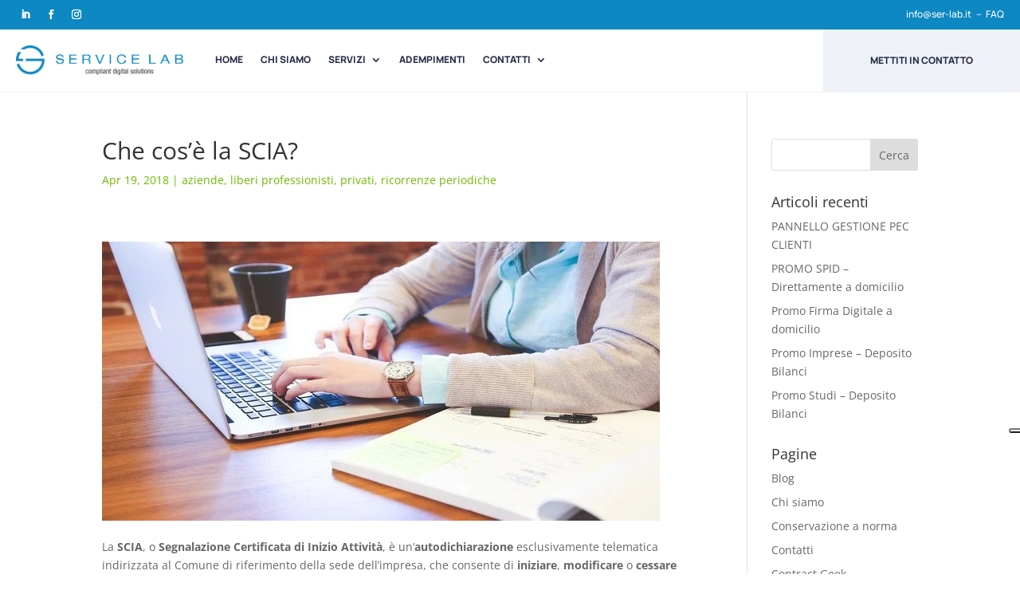

--- FILE ---
content_type: text/css
request_url: https://www.ser-lab.it/wp-content/uploads/2023/06/csshero-static-style-divi-child.css?ver=2
body_size: 308
content:
.post-37 .et_pb_section:nth-child(10) .et_pb_blurb .et_pb_blurb_content p {
  font-size: 15px;
}
.post-57 .et_pb_section:nth-child(2) .et_pb_blog_grid .hentry > h2 a {
  font-size: 17px;
}
.post-6199 .et_pb_section:nth-child(1) .et_pb_pricing .et_pb_pricing_content {
  border-color: #6eba01;
  margin-bottom: -20px;
  margin-top: -20px;
}
.post-6199 .et_pb_section:nth-child(1) .et_pb_pricing .et_pb_pricing_content h3 {
  margin-bottom: -20px;
  margin-top: 0px;
}
.post-6199 .et_pb_section:nth-child(1) .et_pb_pricing .et_pb_pricing_content_top .et_pb_dollar_sign {
  font-weight: bold;
  text-align: right;
}
.post-6199 .et_pb_section:nth-child(1) .et_pb_pricing .et_pb_pricing_heading {
  background-image: none;
}
.post-6199 .et_pb_section:nth-child(1) .et_pb_pricing .et_pb_pricing_table {
  border-color: #cacac3;
}
.post-6199 .et_pb_section:nth-child(1) .et_pb_pricing .et_pb_pricing_table .et_pb_best_value {
  font-weight: bold;
}
.post-6199 .et_pb_section:nth-child(1) .et_pb_pricing .et_pb_pricing_table .et_pb_pricing_title {
  font-size: 32px !important;
  font-weight: bold;
  text-shadow: #000000 1px 1px 4px;
}
#left-area .hentry .post-meta a {
  color: #6eba01;
}
#left-area .hentry .post-meta {
  color: #6eba01;
}
.et_pb_contact .et_pb_contact_field_options_title {
  color: #f7f7f7;
}


--- FILE ---
content_type: application/javascript; charset=utf-8
request_url: https://cs.iubenda.com/cookie-solution/confs/js/66458948.js
body_size: -246
content:
_iub.csRC = { consApiKey: 'qMLdiS0tH3lwRs7AmXy8ZnVLqkMW7Ouv', showBranding: false, publicId: '871caf57-6db6-11ee-8bfc-5ad8d8c564c0', floatingGroup: false };
_iub.csEnabled = true;
_iub.csPurposes = [3,4,1];
_iub.cpUpd = 1669241904;
_iub.csT = 0.05;
_iub.googleConsentModeV2 = true;
_iub.totalNumberOfProviders = 5;
